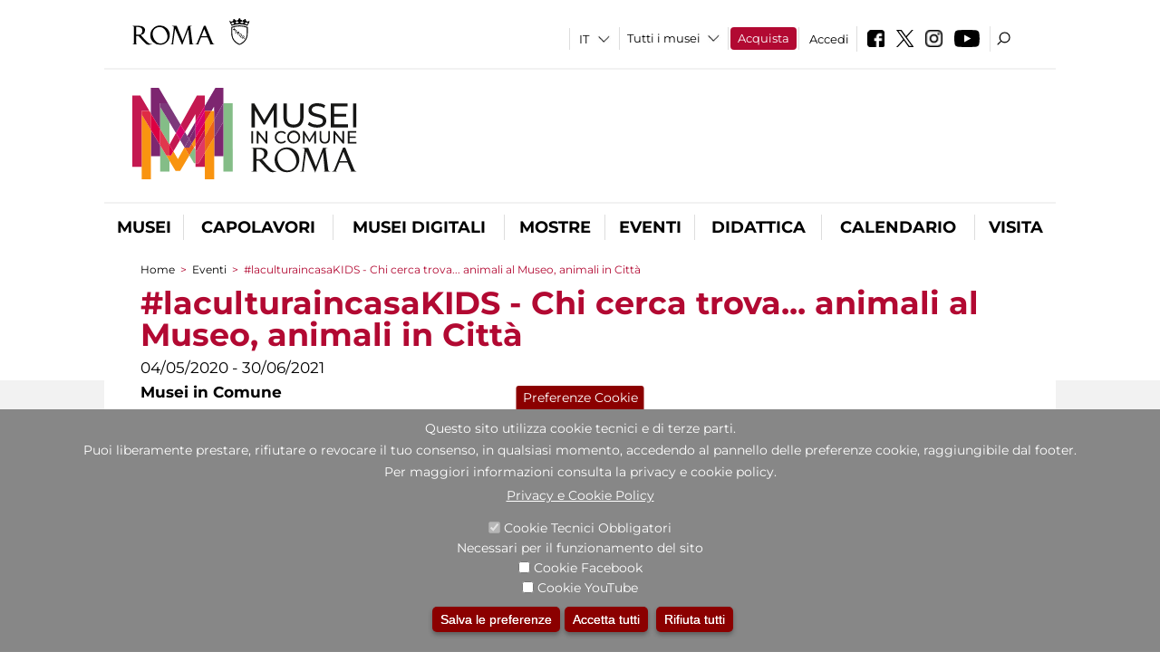

--- FILE ---
content_type: text/css
request_url: https://www.museiincomuneroma.it/sites/all/themes/dark_elegant/css/spettacolo.css?t9kwsg
body_size: -30
content:

.node-type-spettacolo .field-name-field-image .field-label,
.node-type-spettacolo .field-name-field-abstract .field-label{
	display: none;
}

.node-type-spettacolo H1.page-title,
.node-type-spettacolo .field-name-field-image IMG{
	margin-bottom: 30px;
}
.node-type-spettacolo #primary P{
	margin-top: 0px;
}

.node-type-spettacolo .views-field.views-field-field-info-e-prenotazioni{clear:both}